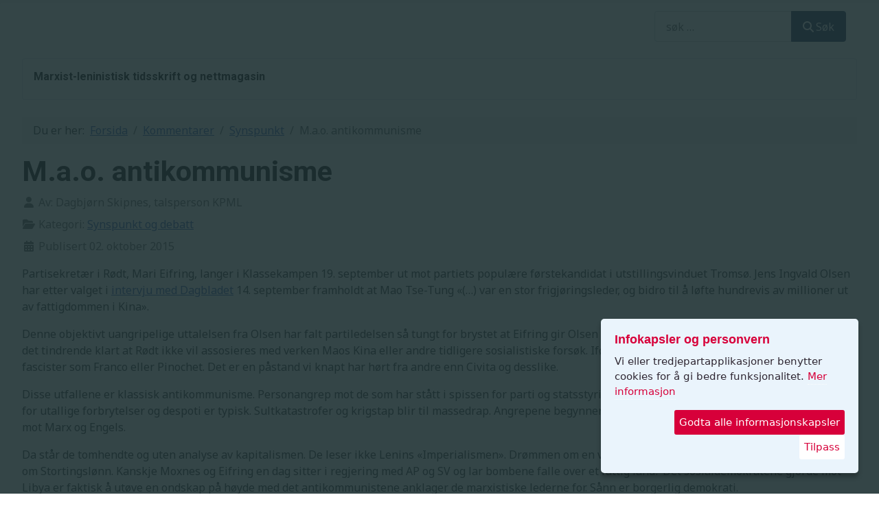

--- FILE ---
content_type: text/html; charset=utf-8
request_url: https://www.revolusjon.no/kommentarer/synspunkt/m-a-o-antikommunisme
body_size: 9259
content:
<!DOCTYPE html>
<html lang="nb-no" dir="ltr">
<head>
<meta charset="utf-8">
<meta name="rights" content="CC BY-NC-SA">
<meta name="twitter:card" content="summary_large_image">
<meta name="twitter:site" content="@kpmarxlenin">
<meta name="twitter:creator" content="Revolusjon">
<meta name="twitter:title" content="M.a.o. antikommunisme">
<meta name="twitter:description" content="Revolusjon – tidsskrift og nettmagasin">
<meta name="viewport" content="width=device-width, initial-scale=1">
<meta property="og:title" content="M.a.o. antikommunisme">
<meta property="og:type" content="article">
<meta property="og:url" content="https://www.revolusjon.no/kommentarer/synspunkt/m-a-o-antikommunisme">
<meta property="og:site_name" content="https://revolusjon.no">
<meta property="og:description" content="Revolusjon – tidsskrift og nettmagasin">
<meta property="fb:app_id" content="141452972586602">
<meta name="description" content="Partiledelsen i Rødt tyr til klassisk antikommunisme.">
<meta name="generator" content="Joomla! - Open Source Content Management">
<title>M.a.o. antikommunisme</title>
<link href="/media/templates/site/cassiopeia/images/joomla-favicon.svg" rel="icon" type="image/svg+xml">
<link href="/media/templates/site/cassiopeia/images/favicon.ico" rel="alternate icon" type="image/vnd.microsoft.icon">
<link href="/media/templates/site/cassiopeia/images/joomla-favicon-pinned.svg" rel="mask-icon" color="#000">
<link href="https://www.revolusjon.no/module-ofxft?format=opensearch" rel="search" title="OpenSearch Revolusjon" type="application/opensearchdescription+xml">
<link href="/media/system/css/joomla-fontawesome.min.css?dc6f47" rel="lazy-stylesheet"><noscript><link href="/media/system/css/joomla-fontawesome.min.css?dc6f47" rel="stylesheet"></noscript>
<link href="https://fonts.googleapis.com/css2?family=Noto+Sans:wght@100;300;400;700&amp;family=Roboto:wght@100;300;400;700&amp;display=swap" rel="lazy-stylesheet" crossorigin="anonymous"><noscript><link href="https://fonts.googleapis.com/css2?family=Noto+Sans:wght@100;300;400;700&amp;family=Roboto:wght@100;300;400;700&amp;display=swap" rel="stylesheet"></noscript>
<link rel="stylesheet" href="/media/com_jchoptimize/assets2/jscss.php?f=28e9ec0a6a1a75f367ba872fa2a834521cbb4f8172347f9b388929901cae2fc6&type=css&gz=gz">
<link rel="stylesheet" href="/media/com_jchoptimize/assets2/jscss.php?f=28e9ec0a6a1a75f367ba872fa2a834526af99896630daf82828077b6575c34b8&type=css&gz=gz">
<link rel="stylesheet" href="/media/com_jchoptimize/assets2/jscss.php?f=28e9ec0a6a1a75f367ba872fa2a8345236e2a0329e35ba907c23bcd42b59b64c&type=css&gz=gz">
<link rel="stylesheet" href="/media/com_jchoptimize/assets2/jscss.php?f=28e9ec0a6a1a75f367ba872fa2a83452998b30263733cd31617a7a06f93f4222&type=css&gz=gz">
<link rel="stylesheet" href="/media/com_jchoptimize/assets2/jscss.php?f=28e9ec0a6a1a75f367ba872fa2a8345235237080e0668af2b547aaa23103b295&type=css&gz=gz">
<link href="/media/templates/site/cassiopeia/css/user.css?dc6f47" rel="stylesheet">
<link rel="stylesheet" href="/media/com_jchoptimize/assets2/jscss.php?f=28e9ec0a6a1a75f367ba872fa2a8345207d3df085331aa80fafb3d549763f8fc&type=css&gz=gz">
<link rel="stylesheet" href="/media/com_jchoptimize/assets2/jscss.php?f=28e9ec0a6a1a75f367ba872fa2a834521c276629425391bf32e5dddf259ccb16&type=css&gz=gz">
<link rel="stylesheet" href="/media/com_jchoptimize/assets2/jscss.php?f=28e9ec0a6a1a75f367ba872fa2a834525e8a63fe4436630881a491f0a5044cc1&type=css&gz=gz">
<script type="application/json" class="joomla-script-options new">{"joomla.jtext":{"RLTA_BUTTON_SCROLL_LEFT":"Scroll buttons to the left","RLTA_BUTTON_SCROLL_RIGHT":"Scroll buttons to the right","MOD_FINDER_SEARCH_VALUE":"s\u00f8k \u2026","COM_FINDER_SEARCH_FORM_LIST_LABEL":"Search Results","JLIB_JS_AJAX_ERROR_OTHER":"Det oppstod en feil under henting av JSON-data: HTTP %s statuskode.","JLIB_JS_AJAX_ERROR_PARSE":"A parse error has occurred while processing the following JSON data:<br><code style=\"color:inherit;white-space:pre-wrap;padding:0;margin:0;border:0;background:inherit;\">%s<\/code>","ERROR":"Feil","MESSAGE":"Melding","NOTICE":"Merknad","WARNING":"Advarsel","JCLOSE":"Lukk","JOK":"OK","JOPEN":"\u00c5pen"},"finder-search":{"url":"\/component\/finder\/?task=suggestions.suggest&format=json&tmpl=component&Itemid=59"},"system.paths":{"root":"","rootFull":"https:\/\/www.revolusjon.no\/","base":"","baseFull":"https:\/\/www.revolusjon.no\/"},"csrf.token":"ec422ccabd02188106760df700f19683"}</script>
<script type="application/ld+json">{"@context":"https://schema.org","@type":"BreadcrumbList","@id":"https://www.revolusjon.no/#/schema/BreadcrumbList/17","itemListElement":[{"@type":"ListItem","position":1,"item":{"@id":"https://www.revolusjon.no/","name":"Forsida"}},{"@type":"ListItem","position":2,"item":{"@id":"https://www.revolusjon.no/kommentarer","name":"Kommentarer"}},{"@type":"ListItem","position":3,"item":{"@id":"https://www.revolusjon.no/kommentarer/synspunkt","name":"Synspunkt"}},{"@type":"ListItem","position":4,"item":{"name":"M.a.o. antikommunisme"}}]}</script>
<script type="application/ld+json">{"@context":"https://schema.org","@graph":[{"@type":"Organization","@id":"https://www.revolusjon.no/#/schema/Organization/base","name":"Revolusjon","url":"https://www.revolusjon.no/"},{"@type":"WebSite","@id":"https://www.revolusjon.no/#/schema/WebSite/base","url":"https://www.revolusjon.no/","name":"Revolusjon","publisher":{"@id":"https://www.revolusjon.no/#/schema/Organization/base"},"potentialAction":{"@type":"SearchAction","target":"https://www.revolusjon.no/module-ofxft?q={search_term_string}","query-input":"required name=search_term_string"}},{"@type":"WebPage","@id":"https://www.revolusjon.no/#/schema/WebPage/base","url":"https://www.revolusjon.no/kommentarer/synspunkt/m-a-o-antikommunisme","name":"M.a.o. antikommunisme","description":"Partiledelsen i Rødt tyr til klassisk antikommunisme.","isPartOf":{"@id":"https://www.revolusjon.no/#/schema/WebSite/base"},"about":{"@id":"https://www.revolusjon.no/#/schema/Organization/base"},"inLanguage":"nb-NO","breadcrumb":{"@id":"https://www.revolusjon.no/#/schema/BreadcrumbList/17"}},{"@type":"Article","@id":"https://www.revolusjon.no/#/schema/com_content/article/1783","name":"M.a.o. antikommunisme","headline":"M.a.o. antikommunisme","inLanguage":"nb-NO","author":{"@type":"Person","name":"Dagbjørn Skipnes, talsperson KPML"},"articleSection":"Synspunkt og debatt","dateCreated":"2015-10-02T20:28:17+00:00","isPartOf":{"@id":"https://www.revolusjon.no/#/schema/WebPage/base"}}]}</script>
</head>
<body class="site com_content wrapper-fluid view-article no-layout no-task itemid-87 has-sidebar-left has-sidebar-right">
<header class="header container-header full-width position-sticky sticky-top">
<div class="grid-child">
<div class="navbar-brand">
<a class="brand-logo" href="/">
<img loading="eager" decoding="async" src="https://www.revolusjon.no/images/stories/logos/revologoNY04.jpg" alt="Revolusjon" width="600" height="181"> </a>
</div>
</div>
<div class="grid-child container-nav">
<div class="container-search">
<form class="mod-finder js-finder-searchform form-search" action="/module-ofxft" method="get" role="search">
<label for="mod-finder-searchword110" class="visually-hidden finder">Søk</label><div class="mod-finder__search input-group"><input type="text" name="q" id="mod-finder-searchword110" class="js-finder-search-query form-control" value="" placeholder="søk …"><button class="btn btn-primary" type="submit"><span class="icon-search icon-white" aria-hidden="true"></span> Søk</button></div>
</form>
</div>
</div>
</header>
<div class="site-grid">
<div class="grid-child container-top-a">
<div class="top-a card ">
<div class="card-body">
<div class="mod-custom custom banner-overlay" id="mod-custom130">
<div class="overlay">
<h6 style="text-align: left;"><span style="font-size: 12pt;">Marxist-leninistisk tidsskrift og nettmagasin</span></h6> </div>
</div>
</div>
</div>
</div>
<div class="grid-child container-sidebar-left">
<div class="sidebar-left card ">
<h3 class="card-header ">Relatert</h3> <div class="card-body">
<ul class="mod-articles-items mod-list">
<li>
<article class="mod-articles-item" itemscope itemtype="https://schema.org/Article">
<div class="mod-articles-item-content">
<h5 class="mod-articles-title" itemprop="name">
<a href="/kommentarer/synspunkt/stem-for-fred" class="mod-articles-link " itemprop="url">Stem FOR fred</a> </h5>
<dl class="list-unstyled">
<dt class="article-info-term">
<span class="visually-hidden">
                                        Details                                    </span>
</dt>
<dd class="mod-articles-date ">
<span class="icon-calendar icon-fw" aria-hidden="true"></span>                                        22-08-2025 15:15:11                                    </dd>
</dl>
</div>
</article>
</li>
<li>
<article class="mod-articles-item" itemscope itemtype="https://schema.org/Article">
<div class="mod-articles-item-content">
<h5 class="mod-articles-title" itemprop="name">
<a href="/kommentarer/synspunkt/krusninger-i-et-hav-av-blod" class="mod-articles-link " itemprop="url">Krusninger i et hav av blod</a> </h5>
<dl class="list-unstyled">
<dt class="article-info-term">
<span class="visually-hidden">
                                        Details                                    </span>
</dt>
<dd class="mod-articles-date ">
<span class="icon-calendar icon-fw" aria-hidden="true"></span>                                        11-08-2025 13:37:52                                    </dd>
</dl>
</div>
</article>
</li>
<li>
<article class="mod-articles-item" itemscope itemtype="https://schema.org/Article">
<div class="mod-articles-item-content">
<h5 class="mod-articles-title" itemprop="name">
<a href="/kommentarer/synspunkt/bifaller-norge-drittjobben-israel-gjor-for-nato-i-midtosten" class="mod-articles-link " itemprop="url">Bifaller Norge «drittjobben» Israel gjør for NATO i Midtøsten? </a> </h5>
<dl class="list-unstyled">
<dt class="article-info-term">
<span class="visually-hidden">
                                        Details                                    </span>
</dt>
<dd class="mod-articles-date ">
<span class="icon-calendar icon-fw" aria-hidden="true"></span>                                        18-06-2025 20:43:05                                    </dd>
</dl>
</div>
</article>
</li>
<li>
<article class="mod-articles-item" itemscope itemtype="https://schema.org/Article">
<div class="mod-articles-item-content">
<h5 class="mod-articles-title" itemprop="name">
<a href="/kommentarer/synspunkt/nei-til-eu-krever-full-stans-i-nye-energiregler-fra-eu" class="mod-articles-link " itemprop="url">Nei til EU krever full stans i nye energiregler fra EU</a> </h5>
<dl class="list-unstyled">
<dt class="article-info-term">
<span class="visually-hidden">
                                        Details                                    </span>
</dt>
<dd class="mod-articles-date ">
<span class="icon-calendar icon-fw" aria-hidden="true"></span>                                        14-06-2025 22:47:19                                    </dd>
</dl>
</div>
</article>
</li>
<li>
<article class="mod-articles-item" itemscope itemtype="https://schema.org/Article">
<div class="mod-articles-item-content">
<h5 class="mod-articles-title" itemprop="name">
<a href="/kommentarer/synspunkt/jonas-og-ernas-eu-allianse-er-skadelig-for-norge" class="mod-articles-link " itemprop="url">Jonas og Ernas EU-allianse er skadelig for Norge </a> </h5>
<dl class="list-unstyled">
<dt class="article-info-term">
<span class="visually-hidden">
                                        Details                                    </span>
</dt>
<dd class="mod-articles-date ">
<span class="icon-calendar icon-fw" aria-hidden="true"></span>                                        28-05-2025 21:24:25                                    </dd>
</dl>
</div>
</article>
</li>
<li>
<article class="mod-articles-item" itemscope itemtype="https://schema.org/Article">
<div class="mod-articles-item-content">
<h5 class="mod-articles-title" itemprop="name">
<a href="/kommentarer/synspunkt/uaktuelt-a-gi-vare-stemmer-til-et-krigsparti" class="mod-articles-link " itemprop="url">Uaktuelt å gi våre stemmer til et krigsparti</a> </h5>
<dl class="list-unstyled">
<dt class="article-info-term">
<span class="visually-hidden">
                                        Details                                    </span>
</dt>
<dd class="mod-articles-date ">
<span class="icon-calendar icon-fw" aria-hidden="true"></span>                                        16-05-2025 22:19:09                                    </dd>
</dl>
</div>
</article>
</li>
<li>
<article class="mod-articles-item" itemscope itemtype="https://schema.org/Article">
<div class="mod-articles-item-content">
<h5 class="mod-articles-title" itemprop="name">
<a href="/kommentarer/synspunkt/krigerstaten-tapper-velferdsstaten" class="mod-articles-link " itemprop="url">Krigerstaten tapper velferdsstaten</a> </h5>
<dl class="list-unstyled">
<dt class="article-info-term">
<span class="visually-hidden">
                                        Details                                    </span>
</dt>
<dd class="mod-articles-date ">
<span class="icon-calendar icon-fw" aria-hidden="true"></span>                                        08-04-2025 22:18:53                                    </dd>
</dl>
</div>
</article>
</li>
<li>
<article class="mod-articles-item" itemscope itemtype="https://schema.org/Article">
<div class="mod-articles-item-content">
<h5 class="mod-articles-title" itemprop="name">
<a href="/kommentarer/synspunkt/nei-til-fjerde-energimarkedspakke" class="mod-articles-link " itemprop="url">Nei til fjerde energimarkedspakke! </a> </h5>
<dl class="list-unstyled">
<dt class="article-info-term">
<span class="visually-hidden">
                                        Details                                    </span>
</dt>
<dd class="mod-articles-date ">
<span class="icon-calendar icon-fw" aria-hidden="true"></span>                                        28-01-2025 20:17:16                                    </dd>
</dl>
</div>
</article>
</li>
</ul>
</div>
</div>
</div>
<div class="grid-child container-component">
<nav class="mod-breadcrumbs__wrapper" aria-label="Breadcrumbs">
<ol class="mod-breadcrumbs breadcrumb px-3 py-2">
<li class="mod-breadcrumbs__here float-start">
                Du er her: &#160;
            </li>
<li class="mod-breadcrumbs__item breadcrumb-item"><a href="/" class="pathway"><span>Forsida</span></a></li><li class="mod-breadcrumbs__item breadcrumb-item"><a href="/kommentarer" class="pathway"><span>Kommentarer</span></a></li><li class="mod-breadcrumbs__item breadcrumb-item"><a href="/kommentarer/synspunkt" class="pathway"><span>Synspunkt</span></a></li><li class="mod-breadcrumbs__item breadcrumb-item active"><span>M.a.o. antikommunisme</span></li> </ol>
</nav>
<div id="system-message-container" aria-live="polite"></div>
<main>
<div class="com-content-article item-page">
<meta itemprop="inLanguage" content="nb-NO">
<div class="page-header">
<h1>
            M.a.o. antikommunisme        </h1>
</div>
<dl class="article-info text-muted">
<dt class="article-info-term">
<span class="visually-hidden">                        Detaljer                            </span> </dt>
<dd class="createdby">
<span class="icon-user icon-fw" aria-hidden="true"></span>
                    Av: <span>Dagbjørn Skipnes, talsperson KPML</span> </dd>
<dd class="category-name">
<span class="icon-folder-open icon-fw" aria-hidden="true"></span>                        Kategori: <a href="/kommentarer/synspunkt">Synspunkt og debatt</a> </dd>
<dd class="published">
<span class="icon-calendar icon-fw" aria-hidden="true"></span>
<time datetime="2015-10-02T22:29:07+02:00">
        Publisert 02. oktober 2015    </time>
</dd>
</dl>
<div class="com-content-article__body">
<p>Partisekretær i Rødt, Mari Eifring, langer i Klassekampen 19. september ut mot partiets populære førstekandidat i utstillingsvinduet Tromsø. Jens Ingvald Olsen har etter valget i <a href="http://www.dagbladet.no/2015/09/14/nyheter/tromso/valg15/politikk/innenriks/41086703/" target="_blank">intervju med Dagbladet</a> 14. september framholdt at Mao Tse-Tung «(…) var en stor frigjøringsleder, og bidro til å løfte hundrevis av millioner ut av fattigdommen i Kina».</p>
<p>Denne objektivt uangripelige uttalelsen fra Olsen har falt partiledelsen så tungt for brystet at Eifring gir Olsen og hans meningsfeller offentlig korreks. Hun gjør det tindrende klart at Rødt ikke vil assosieres med verken Maos Kina eller andre tidligere sosialistiske forsøk. Ifølge Eifring var Mao en leder på linje med fascister som Franco eller Pinochet. Det er en påstand vi knapt har hørt fra andre enn Civita og desslike.</p>
<p>Disse utfallene er klassisk antikommunisme. Personangrep mot de som har stått i spissen for parti og statsstyring i ulike sosialistiske land samt å beskylde dem for utallige forbrytelser og despoti er typisk. Sultkatastrofer og krigstap blir til massedrap. Angrepene begynner mot Stalin, så mot Mao, så mot Lenin, og til slutt mot Marx og Engels.</p>
<p>Da står de tomhendte og uten analyse av kapitalismen. De leser ikke Lenins «Imperialismen». Drømmen om en verden uten imperialisme blir avløst av drømmen om Stortingslønn. Kanskje Moxnes og Eifring en dag sitter i regjering med AP og SV og lar bombene falle over et fattig land? Det sosialdemokratene gjorde mot Libya er faktisk å utøve en ondskap på høyde med det antikommunistene anklager de marxistiske lederne for. Sånn er borgerlig demokrati.</p>
<p>Vi håper Jens Ingvald Olsen likevel får utrettet noe positivt for arbeidsfolk i Tromsø.</p>
<p style="text-align: right;"><em>Innlegget er også sendt Klassekampen.</em></p> </div>
<nav class="pagenavigation" aria-label="Page Navigation">
<span class="pagination ms-0">
<a class="btn btn-sm btn-secondary previous" href="/kommentarer/synspunkt/manipulerende-trump" rel="prev">
<span class="visually-hidden">
                Forrige artikkel: Uforutsigbare Trump: En PR-ekspert!            </span>
<span class="icon-chevron-left" aria-hidden="true"></span> <span aria-hidden="true">Forrige</span> </a>
<a class="btn btn-sm btn-secondary next" href="/kommentarer/synspunkt/ynkelige-norge-usas-delstat-nr-51" rel="next">
<span class="visually-hidden">
                Neste artikkel: En Bjørnsonpris som blottstiller det ynkelige Norge            </span>
<span aria-hidden="true">Neste</span> <span class="icon-chevron-right" aria-hidden="true"></span> </a>
</span>
</nav>
</div>
</main>
</div>
<div class="grid-child container-sidebar-right">
<nav class="sidebar-right card " aria-labelledby="mod-1">
<h3 class="card-header " id="mod-1">Hovedmeny</h3> <div class="card-body">
<ul class="mod-menu mod-menu_dropdown-metismenu metismenu mod-list ">
<li class="metismenu-item item-59 level-1 default deeper parent"><a href="/" class="no-underline">Revolusjon</a><button class="mm-collapsed mm-toggler mm-toggler-link" aria-haspopup="true" aria-expanded="false" aria-label="Revolusjon"></button><ul class="mm-collapse"><li class="metismenu-item item-90 level-2 deeper parent"><a href="/om-revolusjon/tidsskriftet" >Tidsskriftet</a><button class="mm-collapsed mm-toggler mm-toggler-link" aria-haspopup="true" aria-expanded="false" aria-label="Tidsskriftet"></button><ul class="mm-collapse"><li class="metismenu-item item-1319 level-3"><a href="/om-revolusjon/tidsskriftet/nyeste-utgave" >Nyeste utgave</a></li><li class="metismenu-item item-1137 level-3"><a href="/om-revolusjon/tidsskriftet/gamle-artikler" >Gamle artikler</a></li></ul></li><li class="metismenu-item item-572 level-2"><a href="/om-revolusjon/vi-mener" >Vi mener</a></li><li class="metismenu-item item-101 level-2"><a href="/om-revolusjon/kp-ml" >KPML</a></li><li class="metismenu-item item-1107 level-2"><a href="/om-revolusjon/english" >English</a></li></ul></li><li class="metismenu-item item-71 level-1 active deeper parent"><a href="/kommentarer" >Kommentarer</a><button class="mm-collapsed mm-toggler mm-toggler-link" aria-haspopup="true" aria-expanded="false" aria-label="Kommentarer"></button><ul class="mm-collapse"><li class="metismenu-item item-72 level-2"><a href="/kommentarer/politisk-kommentar" >Politisk kommentar</a></li><li class="metismenu-item item-73 level-2"><a href="/kommentarer/okonomisk-kommentar" >Økonomi</a></li><li class="metismenu-item item-86 level-2"><a href="/kommentarer/faglig-kommentar" >Faglig</a></li><li class="metismenu-item item-87 level-2 current active"><a href="/kommentarer/synspunkt" aria-current="page">Synspunkt</a></li></ul></li><li class="metismenu-item item-57 level-1"><a href="/krig-og-krigsmotstand" >Krig og krigsmotstand</a></li><li class="metismenu-item item-55 level-1 deeper parent"><a href="/teori-og-analyse" >Analyse</a><button class="mm-collapsed mm-toggler mm-toggler-link" aria-haspopup="true" aria-expanded="false" aria-label="Analyse"></button><ul class="mm-collapse"><li class="metismenu-item item-61 level-2"><a href="/teori-og-analyse/teori" >Teori</a></li><li class="metismenu-item item-62 level-2"><a href="/teori-og-analyse/kritikk" >Kritikk</a></li><li class="metismenu-item item-83 level-2"><a href="/teori-og-analyse/politisk-okonomi" >Politisk økonomi</a></li><li class="metismenu-item item-135 level-2"><a href="/teori-og-analyse/bokomtale" >Bokomtale</a></li><li class="metismenu-item item-60 level-2"><a href="/teori-og-analyse/historie" >Historie</a></li></ul></li><li class="metismenu-item item-56 level-1 deeper parent"><a href="/globalt" >Verden</a><button class="mm-collapsed mm-toggler mm-toggler-link" aria-haspopup="true" aria-expanded="false" aria-label="Verden"></button><ul class="mm-collapse"><li class="metismenu-item item-1506 level-2"><a href="/globalt/frigjoring-og-motstandskamp" >Frigjøring og motstandskamp</a></li><li class="metismenu-item item-1292 level-2"><a href="/globalt/imperialisme" >Imperialisme</a></li><li class="metismenu-item item-68 level-2"><a href="/globalt/faglig" >Faglig</a></li><li class="metismenu-item item-1520 level-2"><a href="/globalt/europa-og-eu" >Europa og EU</a></li><li class="metismenu-item item-1540 level-2"><a href="/globalt/midtosten" >Midtøsten</a></li><li class="metismenu-item item-58 level-2 deeper parent"><a href="/globalt/ml-internasjonalt" >ML internasjonalt</a><button class="mm-collapsed mm-toggler mm-toggler-link" aria-haspopup="true" aria-expanded="false" aria-label="ML internasjonalt"></button><ul class="mm-collapse"><li class="metismenu-item item-1221 level-3"><a href="/globalt/ml-internasjonalt/resolusjoner-og-dokumenter" >Resolusjoner og dokumenter</a></li><li class="metismenu-item item-1526 level-3"><a href="/globalt/ml-internasjonalt/om-og-fra-ml-partier-verden-rundt" >Om og fra ML-partier verden rundt</a></li></ul></li></ul></li><li class="metismenu-item item-1106 level-1"><a href="/kvinnekamp" >Kvinnekamp</a></li><li class="metismenu-item item-136 level-1"><a href="/kultur" >Kultur</a></li><li class="metismenu-item item-1541 level-1"><a href="/vare-utgivelser" >Våre utgivelser</a></li><li class="metismenu-item item-1104 level-1"><a href="/module-ofxft" >Søkefelt</a></li></ul>
</div>
</nav>
<div class="sidebar-right card ">
<h3 class="card-header ">Vi trenger din støtte</h3> <div class="card-body">
<div id="mod-custom131" class="mod-custom custom">
<div style="padding: 10px; border: 1px solid; border-color: #010101;"><span style="color: #0088cc;"><strong>Siden 1996 har revolusjon.no vært fritt tilgjengelig takket være små og store bidrag fra våre lesere.<span style="color: #000000;"> Takk for at du støtter!</span><img src="/images/stories/icons/Vippsmerke_TidsskriftetRevolusjon_114366.png" alt="Vippsmerke TidsskriftetRevolusjon 114366" width="300" height="424" style="margin-bottom: 10px; display: block; margin-left: auto; margin-right: auto;"></strong></span></div></div>
</div>
</div>
<div class="sidebar-right card ">
<h3 class="card-header ">Nyeste utgave</h3> <div class="card-body">
<div id="mod-custom129" class="mod-custom custom">
<p><a href="/om-revolusjon/tidsskriftet/nyeste-utgave/revolusjon-nr-67-hosten-2025" target="_parent"><img src="/images/stories/bladfoto/revo67-forside.jpg" alt="revo65 forside" width="500" height="707" style="margin-bottom: 10px; display: block; margin-left: auto; margin-right: auto; border: 1px solid #000000;"></a></p></div>
</div>
</div>
<div class="sidebar-right card ">
<h3 class="card-header ">Få vårt nyhetsbrev</h3> <div class="card-body">
<div id="mod-custom134" class="mod-custom custom">
<div id="mlb2-34310446" class="ml-form-embedContainer ml-subscribe-form ml-subscribe-form-34310446">
<div class="ml-form-align-center">
<div class="ml-form-embedWrapper embedForm">
<div class="ml-form-embedBody ml-form-embedBodyDefault row-form">
<div class="ml-form-embedContent">
<h4>Motta gratis nyhetsbrev fra Revolusjon&nbsp;3-4 ganger i året.&nbsp;</h4>
</div>
<form action="https://assets.mailerlite.com/jsonp/778024/forms/173070533981635692/subscribe" method="post" target="_blank" class="ml-block-form" data-code>
<div class="ml-form-formContent">
<div class="ml-form-fieldRow ml-last-item">
<div class="ml-field-group ml-field-email ml-validate-email ml-validate-required"><!-- input --> <input autocomplete="email" name="fields[email]" type="email" class="form-control" aria-label="email" aria-required="true" data-inputmask placeholder="epostadresse" /> <!-- /input --> <!-- textarea --> <!-- /textarea --> <!-- select --> <!-- /select --> <!-- checkboxes --> <!-- /checkboxes --> <!-- radio --> <!-- /radio --> <!-- countries --> <!-- /countries --></div>
</div>
</div>
<!-- Privacy policy -->
<div class="ml-form-embedPermissions">
<div class="ml-form-embedPermissionsContent default privacy-policy">
<p>Du vil bli&nbsp;bedt om å bekrefte epostadressen din.&nbsp;Du kan avmelde deg når du vil.</p>
</div>
</div>
<!-- /Privacy policy -->
<div class="ml-form-checkboxRow ml-validate-required"><label class="checkbox"><label class="checkbox"> <input type="checkbox" /></label></label>
<div class="label-description">
<p>Ja takk, send meg nyhetsbrev.</p>
</div>
</div>
<input name="ml-submit" type="hidden" value="1" />
<div class="ml-form-embedSubmit"><button type="submit" class="primary">Abonnér</button> <button disabled="disabled" type="button" class="loading" style="display: none;"></button><button disabled="disabled" type="button" class="loading" style="display: none;"></button>
<div class="ml-form-embedSubmitLoad">&nbsp;</div>
<button disabled="disabled" type="button" class="loading" style="display: none;"><span class="sr-only">Loading...</span> </button></div>
<input name="anticsrf" type="hidden" value="true" /></form></div>
<div class="ml-form-successBody row-success" style="display: none;">
<div class="ml-form-successContent">
<h4>Velkommen!</h4>
<p>Du er nå registrert som mottaker av nyhetsbrevet vårt.&nbsp;</p>
<p>Hilsen&nbsp;<em>Revolusjon</em></p>
</div>
</div>
</div>
</div>
</div></div>
</div>
</div>
<div class="sidebar-right card ">
<h3 class="card-header ">Mest lest</h3> <div class="card-body">
<ul class="mostread mod-list">
<li itemscope itemtype="https://schema.org/Article">
<a href="/teori-og-analyse/historie/den-faglige-okonomiske-kampens-laerdommer-strasburgertesene" itemprop="url">
<span itemprop="name">
                De økonomiske (faglige) kampenes lærdommer – «Strassburgertesene»            </span>
</a>
</li>
<li itemscope itemtype="https://schema.org/Article">
<a href="/globalt/midtosten/palestina/massemonstringer-for-gaza-over-hele-landet" itemprop="url">
<span itemprop="name">
                Massemønstringer for Gaza over hele landet            </span>
</a>
</li>
<li itemscope itemtype="https://schema.org/Article">
<a href="/globalt/midtosten/palestina/anerkjenn-palestina-na" itemprop="url">
<span itemprop="name">
                Anerkjenn Palestina – bryt med staten Israel!            </span>
</a>
</li>
<li itemscope itemtype="https://schema.org/Article">
<a href="/teori-og-analyse/teori/populismen-i-europa" itemprop="url">
<span itemprop="name">
                Populismen i Europa – og hvordan møte den            </span>
</a>
</li>
<li itemscope itemtype="https://schema.org/Article">
<a href="/globalt/imperialisme/imperialistenes-advarsel-til-de-arabiske-og-afrikanske-folkene" itemprop="url">
<span itemprop="name">
                Imperialistenes advarsel til de arabiske og afrikanske folkene            </span>
</a>
</li>
<li itemscope itemtype="https://schema.org/Article">
<a href="/teori-og-analyse/historie/stalin-om-det-kommunistiske-partiet" itemprop="url">
<span itemprop="name">
                Stalin om det kommunistiske partiet            </span>
</a>
</li>
</ul>
</div>
</div>
<div class="sidebar-right card ">
<h3 class="card-header ">Aktuelt hefte!</h3> <div class="card-body">
<div class="mod-banners bannergroup">
<div class="mod-banners__item banneritem">
<a
                            href="/component/banners/click/17" target="_blank" rel="noopener noreferrer"
                            title="Skuddermudder">
<img src="https://www.revolusjon.no/images/stories/books/ForlagetR/skuddermudder-600px.jpeg" alt="omslag skuddermudder" loading="lazy"> </a>
</div>
</div>
</div>
</div>
</div>
<div class="grid-child container-bottom-b">
<div class="bottom-b card ">
<h3 class="card-header ">Kontakt og informasjon</h3> <div class="card-body">
<div id="mod-custom132" class="mod-custom custom">
<p><strong>Ansvarlig utgiver er <a href="mailto:media@kpml.no">KPML Media</a></strong><br />© Der hvor ikke annet er angitt, kan innholdet på våre sider republiseres etter denne lisensen <a href="https://creativecommons.org/licenses/by-nc-sa/4.0/?ref=chooser-v1" target="_blank" rel="license noopener noreferrer" style="display: inline-block;">CC BY-NC-SA 4.0<img src="https://mirrors.creativecommons.org/presskit/icons/cc.svg?ref=chooser-v1" alt="" style="height: 22px!important; margin-left: 3px; vertical-align: text-bottom;" loading="lazy"><img src="https://mirrors.creativecommons.org/presskit/icons/by.svg?ref=chooser-v1" alt="" style="height: 22px!important; margin-left: 3px; vertical-align: text-bottom;" loading="lazy"><img src="https://mirrors.creativecommons.org/presskit/icons/nc.svg?ref=chooser-v1" alt="" style="height: 22px!important; margin-left: 3px; vertical-align: text-bottom;" loading="lazy"><img src="https://mirrors.creativecommons.org/presskit/icons/sa.svg?ref=chooser-v1" alt="" style="height: 22px!important; margin-left: 3px; vertical-align: text-bottom;" loading="lazy"></a></p>
<p>For abonnement på tidsskriftet, skriv til <a href="mailto:abonnement@revolusjon.no">abonnement@revolusjon.no</a>&nbsp;| For <a href="mailto:redaksjonen@revolusjon.no">redaksjonelle henvendelser</a>&nbsp;| Andre henvendelser: <a href="mailto:revolusjon@revolusjon.no">revolusjon@revolusjon.no</a></p>
<p>&nbsp;</p></div>
</div>
</div>
<div class="bottom-b card ">
<h3 class="card-header ">Kommunistisk plattform KPML</h3> <div class="card-body">
<div id="mod-custom133" class="mod-custom custom">
<p><a href="/om-revolusjon/kp-ml"><img src="/images/stories/logos/kpml/kpml150.gif" alt="kpml150" width="150" height="83" style="margin: 10px 0px 5px 25px; float: right;" loading="lazy"></a>Revolusjon er talerør for Kommunistisk plattform – marxist-leninistene (KPML).</p>
<p>Signerte artikler står for forfatterens regning og representerer ikke nødvendigvis organisasjonen sitt syn.</p></div>
</div>
</div>
</div>
</div>
<a href="#top" id="back-top" class="back-to-top-link" aria-label="Til toppen">
<span class="icon-arrow-up icon-fw" aria-hidden="true"></span>
</a>
<script src="/media/com_jchoptimize/assets2/jscss.php?f=bb51a340eebc06c8185ebf7003c7f3514defd9d7bae6f447ae7197887ed8ce96&type=js&gz=gz" defer></script>
<script src="/media/com_jchoptimize/assets2/jscss.php?f=bb51a340eebc06c8185ebf7003c7f35106182be4be208b164c58eaea977f64eb&type=js&gz=gz" defer></script>
<script src="/media/com_jchoptimize/assets2/jscss.php?f=bb51a340eebc06c8185ebf7003c7f35188e5925e560704c316e5a429301a1df1&type=js&gz=gz" defer></script>
<script src="/media/com_jchoptimize/assets2/jscss.php?f=bb51a340eebc06c8185ebf7003c7f351bd324b179358a490c098e6dbd2765d28&type=js&gz=gz" defer></script>
<script src="/media/vendor/metismenujs/js/metismenujs.min.js?1.4.0" defer></script>
<script src="/media/templates/site/cassiopeia/js/template.min.js?dc6f47" type="module"></script>
<script src="/media/templates/site/cassiopeia/js/mod_menu/menu-metismenu.min.js?dc6f47" defer></script>
<script src="/media/vendor/awesomplete/js/awesomplete.min.js?1.1.7" defer></script>
<script src="/media/com_finder/js/finder.min.js?755761" type="module"></script>
<script src="/media/system/js/messages.min.js?9a4811" type="module"></script>
<script src="/media/plg_system_gdprcccp/js/jquery.ihavecookies.min.js" defer></script>
<script type="module">
		(function($) {
			var options = {
		        title: 'Infokapsler og personvern',
				message: 'Vi eller tredjepartapplikasjoner benytter cookies for å gi bedre funksjonalitet.',
		        delay: 600,
		        expires: 30,
		        link: 'http://http///index.php?option=com_content&view=article&id=2053:personvernerklaering&catid=2:ukategorisert&tmpl=component',
		        onAccept: function(){  },
		        uncheckBoxes: true,
		        acceptBtnLabel: 'Godta alle informasjonskapsler',
		        acceptSelectedBtnLabel:'Godta valgte informasjonskapsler',
		        advancedBtnLabel:'Tilpass',
		        moreInfoLabel: 'Mer informasjon',
		        cookieTypesTitle: 'Velg informasjonskapsler',
		        fixedCookieTypeLabel: 'Nødvendige',
		        fixedCookieTypeDesc: 'Dette er informasjonskapsler som er nødvendige for at siden skal fungere.',cookieTypes:[{"type":"Statistikk","value":"statistikk","description":"Infokapsler for antall treff, nettleserversjon osv."},{"type":"Markedsf\u00f8ring","value":"marketing","description":"Infokapsler knytta til nyhetsbrev, sosiale media o.l."}],
		        cookieName: 'cookieControl',
		        cookiePrefName: 'infokapsler',
		        useOverlay: true,
		        showResetBtn: true,
		        resetBtnTitle: 'Gjør om mine valg'
		    }
			$('body').ihavecookies(options);
	    })(jQuery);</script>
</body>
</html>

--- FILE ---
content_type: text/css;charset=UTF-8
request_url: https://www.revolusjon.no/media/com_jchoptimize/assets2/jscss.php?f=28e9ec0a6a1a75f367ba872fa2a8345236e2a0329e35ba907c23bcd42b59b64c&type=css&gz=gz
body_size: 272
content:
@charset "UTF-8";.mod-articles-image{margin-bottom:.5rem}@supports (container-type:inline-size){div:has(>.mod-articles-grid),section:has(>.mod-articles-grid){container-type:inline-size}}.grid-cols-2{--grid-column-count:2}.grid-cols-3{--grid-column-count:3}.grid-cols-4{--grid-column-count:4}.mod-articles-grid{--grid-layout-gap:2rem;--grid-item--min-width:100px;--gap-count:calc(var(--grid-column-count) - 1);--total-gap-width:calc(var(--gap-count)*var(--grid-layout-gap));--grid-item--max-width:calc((100% - var(--total-gap-width))/var(--grid-column-count));grid-gap:var(--grid-layout-gap);grid-template-columns:1fr;display:grid}@container (width>=768px){.mod-articles-grid{grid-template-columns:1fr 1fr}}@container (width>=992px){.mod-articles-grid{grid-template-columns:repeat(auto-fill,minmax(max(var(--grid-item--min-width),var(--grid-item--max-width)),1fr))}}@supports not (container-type:inline-size){@media (width>=768px){.mod-articles-grid{grid-template-columns:1fr 1fr}}@media (width>=992px){.mod-articles-grid{grid-template-columns:repeat(auto-fill,minmax(max(var(--grid-item--min-width),var(--grid-item--max-width)),1fr))}}}


--- FILE ---
content_type: text/css
request_url: https://www.revolusjon.no/media/templates/site/cassiopeia/css/user.css?dc6f47
body_size: 999
content:
/* Gjør alle overskrifter sorte bortsett fra H2 */
h1, h3, h4, h5, h6 {
    color: #000000; /* Svart */
}

/* H2 skal ha en spesiell rød farge */
h2 {
    color: #bc1f28 !important; /* Rødfargen du ønsket */
}
/* Standard farge for lenkede overskrifter (H1 til H6) */
h1 a, h2 a, h3 a, h4 a, h5 a, h6 a {
    color: #000066 !important; /* Sett ønsket farge for overskriftene */
    text-decoration: none !important; /* Fortsetter å fjerne understrekningen */
}

/* Farge når musen svever over lenkede overskrifter */
h1 a:hover, h2 a:hover, h3 a:hover, h4 a:hover, h5 a:hover, h6 a:hover {
    color: #bc1f28 !important; /* Fargen ved hover (endring ved mus over) */
    text-decoration: none !important; /* Forhindre understrekning ved hover */
}
  
/* Farge for aktiv lenke (den brukeren har klikket på eller er på) */
h1 a:active, h2 a:active, h3 a:active, h4 a:active, h5 a:active, h6 a:active {
    color: #a2ccd9 !important;
    text-decoration: none !important;
}


/* Fjerner understrekning fra lenkede overskrifter (H1 til H6) */
h1 a, h2 a, h3 a, h4 a, h5 a, h6 a {
    text-decoration: none !important; /* Fjerner understrekning */
}

/* Pastellblå bakgrunnsfarge på den øverste menyen */
.navbar, .navbar-nav{
    background-color: #add8e6; /* Pastellblå */
}

/* For vertikale menyer */
.navbar-light .navbar-nav .nav-link {
    background-color: #add8e6; /* Pastellblå */
}

/* Endre bakgrunnsfargen for elementer med klassen 'card-header' */
.card-header {
    background-color: #add8e6; /* Pastellblå */

}

/* Hvis menylenkene også trenger tilpasning */
.card-header a {
    color: #000000; /* Svart farge på lenker hvis det er ønskelig */
}


#main {
  color:#000
}

.container-header{
background-color: white;
background-image: none;
}

.container-header {
    display: grid;
    grid-template-columns: 1fr 1fr;
    grid-template-areas: "top below" 
                         "logo logo" 
                         "nav nav";

}
.container-header .container-topbar {
    padding: .5em;
}
.container-header .container-topbar {
    grid-area: top;
}
.container-header .container-below-top {
    grid-area: below;
    justify-content: flex-end;
}
.container-header .grid-child:has(.navbar-brand) {
    grid-area: logo;
}
.container-header .container-nav {
    grid-area: nav;
}

.container-topbar {
  max-width: 1320px;
  margin-left: auto;
  margin-right: auto;
}

blockquote {
    font-style: italic;
    font-weight: bold;
    padding: 0 0 0 15px;
	margin: 0 0 18px;
	border-left: 10px solid #9fcfe0;
}

blockquote p {
  display: inline;
}

/* Alternativ header - sjekk modulplassering */

.container-header {
    display: grid;
    grid-template-columns: 1fr 1fr;
    grid-template-areas: "top below" 
                         "logo logo" 
                         "nav nav";
}
.container-header .container-topbar {
    padding: .5em;
}
.container-header .container-topbar {
    grid-area: top;
}
.container-header .container-below-top {
    grid-area: below;
    justify-content: flex-end;
}
.container-header .grid-child:has(.navbar-brand) {
    grid-area: logo;
}
.container-header .container-nav {
    grid-area: nav;
}

@media (min-width: 991.98px) {
    .container-header {
        grid-template-columns: 
            [full-start] minmax(0,1fr) 
            [main-start] repeat(4,minmax(0,19.875rem))
            [main-end] minmax(0,1fr)[full-end];
        grid-template-areas: ". logo nav nav nav .";
        gap: 0 1rem;
    }
    .container-header:has(.container-below-top, .container-topbar) {
        grid-template-areas: ". top top below below ." 
                             ". logo nav nav nav .";
    }
}

--- FILE ---
content_type: text/css;charset=UTF-8
request_url: https://www.revolusjon.no/media/com_jchoptimize/assets2/jscss.php?f=28e9ec0a6a1a75f367ba872fa2a8345207d3df085331aa80fafb3d549763f8fc&type=css&gz=gz
body_size: 947
content:
@charset "UTF-8";:root{--purple:#eaf4fc;--red:#d7003a;--text:#302833;--hover:#640125;--overlay:rgba(31,49,52,0.9);--closebtn:#16160e}#gdpr-cookie-message{position:fixed;right:30px;bottom:30px;max-width:375px;background-color:var(--purple);padding:20px;border-radius:5px;box-shadow:0 6px 6px rgba(0,0,0,0.25);margin-left:30px;font-family:system-ui;z-index:10102}#gdpr-cookie-message h4{color:var(--red);font-family:'Quicksand',sans-serif;font-size:18px;font-weight:bolder;-webkit-font-smoothing:antialiased;-moz-osx-font-smoothing:auto;margin-bottom:10px}#gdpr-cookie-message h5{color:var(--red);font-family:'Quicksand',sans-serif;font-size:15px;font-weight:500;margin-bottom:10px}#gdpr-cookie-message p,#gdpr-cookie-message ul{color:var(--text);font-size:15px;line-height:1.5em}#gdpr-cookie-message p:last-child{margin-bottom:0;text-align:right}#gdpr-cookie-message li{width:49%;display:inline-block}#gdpr-cookie-message a{color:var(--red);text-decoration:none;font-size:15px;padding-bottom:2px;border-bottom:1px dotted rgba(255,255,255,0.75);transition:all .3s ease-in}#gdpr-cookie-message a:hover{color:var(--hover);border-bottom-color:var(--red);transition:all .3s ease-in}#gdpr-cookie-message button,button#ihavecookiesBtn{border:0;background:var(--red);color:white;font-size:15px;padding:7px;border-radius:3px;margin-left:15px;cursor:pointer;transition:all .3s ease-in}#gdpr-cookie-message button:hover{background:white;color:var(--red);transition:all .3s ease-in}button#gdpr-cookie-advanced{background:white;color:var(--red)}#gdpr-cookie-message button:disabled{opacity:.3}#gdpr-cookie-message input[type="checkbox"]{float:none;margin-top:0;margin-right:5px}#gdpr-overlay{position:fixed;top:0;z-index:10100;width:100vw;height:100vh;visibility:visible;background:var(--overlay);transition:all .5s ease-out;display:flex;justify-content:center;padding:1em 1em}#gdpr-policy-close{position:fixed;top:0;right:0;width:48px;height:48px;visibility:visible;margin:1em 1em;z-index:10101;display:block;border-radius:50%;background:var(--purple);display:none}#gdpr-policy-close::before,#gdpr-policy-close::after{content:"";position:absolute;top:50%;left:50%;width:3px;height:27px;background:var(--closebtn)}#gdpr-policy-close::before{transform:translate(-50%,-50%) rotate(45deg)}#gdpr-policy-close::after{transform:translate(-50%,-50%) rotate(-45deg)}#gdpr-overlay iframe{display:none}#gdpr-reset-button{position:absolute;bottom:20px;right:200px;font-size:.8em;background-color:var(--purple);padding:4px 5px}.gg-undo{box-sizing:border-box;position:relative;display:block;transform:scale(var(--ggs,1));width:14px;height:14px;border:2px solid var(--red);border-left-color:transparent;border-radius:100px;float:left;margin:3px 6px}.gg-undo::before{content:"";display:block;box-sizing:border-box;position:absolute;width:6px;height:6px;border-top:2px solid var(--red);border-left:2px solid var(--red);top:-3px;left:-1px;transform:rotate(-68deg)}


--- FILE ---
content_type: text/css;charset=UTF-8
request_url: https://www.revolusjon.no/media/com_jchoptimize/assets2/jscss.php?f=28e9ec0a6a1a75f367ba872fa2a834525e8a63fe4436630881a491f0a5044cc1&type=css&gz=gz
body_size: 94
content:
@charset "UTF-8";:root{--hue:214;--template-bg-light:#f0f4fb;--template-text-dark:#495057;--template-text-light:#fff;--template-link-color:var(--link-color);--template-special-color:#001B4C;--cassiopeia-font-family-body:"Noto Sans",sans-serif;--cassiopeia-font-family-headings:"Roboto",sans-serif;--cassiopeia-font-weight-normal:400;--cassiopeia-font-weight-headings:700}


--- FILE ---
content_type: text/javascript;charset=UTF-8
request_url: https://www.revolusjon.no/media/com_jchoptimize/assets2/jscss.php?f=bb51a340eebc06c8185ebf7003c7f351bd324b179358a490c098e6dbd2765d28&type=js&gz=gz
body_size: 10
content:
rltaSettings={"switchToAccordions":true,"switchBreakPoint":576,"buttonScrollSpeed":5,"addHashToUrls":true,"rememberActive":false,"wrapButtons":false};


--- FILE ---
content_type: text/javascript
request_url: https://www.revolusjon.no/media/plg_system_gdprcccp/js/jquery.ihavecookies.min.js
body_size: 2188
content:
/*!
 * ihavecookies - jQuery plugin for displaying cookie/privacy message
 * v0.3.2
 *
 * Copyright (c) 2018 Ketan Mistry (https://iamketan.com.au)
 * Licensed under the MIT license:
 * http://www.opensource.org/licenses/mit-license.php
 *
 */
(function(c){c.fn.ihavecookies=function(l,o){var j=c(this);var m=c.extend({cookieTypes:[{type:"Site Preferences",value:"preferences",description:"These are cookies that are related to your site preferences, e.g. remembering your username, site colours, etc."},{type:"Analytics",value:"analytics",description:"Cookies related to site visits, browser types, etc."},{type:"Marketing",value:"marketing",description:"Cookies related to marketing, e.g. newsletters, social media, etc"}],title:"Cookies & Privacy",message:"Cookies enable you to use shopping carts and to personalize your experience on our sites, tell us which parts of our websites people have visited, help us measure the effectiveness of ads and web searches, and give us insights into user behavior so we can improve our communications and products.",link:"/privacy-policy",delay:2000,expires:30,moreInfoLabel:"More information",acceptBtnLabel:"Accept Cookies",acceptSelectedBtnLabel:"Accept Selected Cookie(s)",advancedBtnLabel:"Customise Cookies",cookieTypesTitle:"Select cookies to accept",fixedCookieTypeLabel:"Necessary",fixedCookieTypeDesc:"These are cookies that are essential for the website to work correctly.",onAccept:function(){},uncheckBoxes:false,cookieName:"cookieControl",cookiePrefName:"cookieControlPrefs",useOverlay:true,showResetBtn:true,resetBtnTitle:"Reset cookie setting"},l);h=m.cookieName;e=m.cookiePrefName;var n=g(h);var p=g(e);if(!n||!p||o=="reinit"){b(j,m)}else{var k=true;if(n=="false"){k=false}d(k,m.expires);a(j,m)}};var h="";var e="";c.fn.ihavecookies.cookie=function(){var j=g(e);return JSON.parse(j)};c.fn.ihavecookies.preference=function(k){var l=g(h);var j=g(e);j=JSON.parse(j);if(l===false){return false}if(j===false||j.indexOf(k)===-1){return false}return true};var d=function(k,j){i(h,k,j);c("#gdpr-overlay").fadeOut("fast");c("#gdpr-cookie-message").fadeOut("fast",function(){})};var i=function(l,m,k){var n=new Date();n.setTime(n.getTime()+(k*24*60*60*1000));var j="expires="+n.toUTCString();document.cookie=l+"="+m+"; samesite=lax;"+j+";path=/";return g(l)};var g=function(k){var n=k+"=";var m=decodeURIComponent(document.cookie);var j=m.split(";");for(var l=0;l<j.length;l++){var o=j[l];while(o.charAt(0)==" "){o=o.substring(1)}if(o.indexOf(n)===0){return o.substring(n.length,o.length)}}return false};var f=function(){var k=document.cookie;var l=k.split(";");var j=new Date();j.setYear(j.getYear()-10);c(l).each(function(n){var m=l[n].split("=");document.cookie=m[0]+"=;samesite=lax;expires="+j.toGMTString()+";path=/"})};var a=function(k,j){if(j.showResetBtn){var l='<div id="gdpr-cookie-reset"><button id="gdpr-reset-button"><span class="gg-undo"></span>'+j.resetBtnTitle+"</button></div>";c(k).append(l);c("body").on("click","#gdpr-reset-button",function(){f();c("#gdpr-cookie-reset").remove();b(k,j)})}};var b=function(o,l){if(c("#gdpr-cookie-message").length){if(c("#gdpr-overlay").length){c("#gdpr-overlay").fadeIn()}c("#gdpr-cookie-message").fadeIn();return}var n=g(h);var q=g(e);var m='<li><input type="checkbox" name="gdpr[]" value="necessary" checked="checked" disabled="disabled"><label title="'+l.fixedCookieTypeDesc+'">'+l.fixedCookieTypeLabel+"</label></li>";preferences=JSON.parse(q);c.each(l.cookieTypes,function(r,t){if(t.type!==""&&t.value!==""){var s="";if(t.description!==false){s=' title="'+t.description+'"'}m+='<li><input type="checkbox" id="gdpr-cookietype-'+t.value+'" name="gdpr[]" value="'+t.value+'" data-auto="on"> <label for="gdpr-cookietype-'+t.value+'"'+s+">"+t.type+"</label></li>"}});var p=' target="_blank"';var k="";console.log(c("#gdpr-overlay"));if(l.useOverlay&&!c("#gdpr-overlay").length){k='<div id="gdpr-overlay"><div id="gdpr-policy-close"></div><iframe id="gdpr-policy" width="100%" height="100%" src="'+l.link+'"></iframe></div>';p=""}var j=k+'<div id="gdpr-cookie-message"><h4>'+l.title+"</h4><p>"+l.message+' <a id="gdpr-policy-link"'+p+' href="'+l.link+'">'+l.moreInfoLabel+'</a><div id="gdpr-cookie-types" style="display:none;"><h5>'+l.cookieTypesTitle+"</h5><ul>"+m+'</ul></div><p><button id="gdpr-cookie-accept" type="button">'+l.acceptBtnLabel+'</button><button id="gdpr-cookie-advanced" type="button">'+l.advancedBtnLabel+"</button></p></div>";setTimeout(function(){c(o).append(j);if(l.useOverlay){c("#gdpr-policy-link").on("click",function(r){r.preventDefault();c("#gdpr-policy").fadeIn();c("#gdpr-policy-close").fadeIn("slow");c("#gdpr-cookie-message").fadeOut();c("#gdpr-overlay").on("click",function(){c("#gdpr-policy").hide();c("#gdpr-policy-close").hide();c("#gdpr-cookie-message").fadeIn()})})}c("#gdpr-cookie-message").hide().fadeIn("slow",function(){if(event=="reinit"){c("#gdpr-cookie-advanced").trigger("click");c.each(preferences,function(r,s){c("input#gdpr-cookietype-"+s).prop({checked:true,"class":"ihavecookies"})})}})},l.delay);c("body").on("click","#gdpr-cookie-accept",function(){d(true,l.expires);c('input[name="gdpr[]"][data-auto="on"]').prop("checked",true);var r=[];c.each(c('input[name="gdpr[]"]').serializeArray(),function(s,t){r.push(t.value)});i(e,encodeURIComponent(JSON.stringify(r)),365);l.onAccept.call(this);a(o,l)});c("body").on("click","#gdpr-cookie-advanced",function(){c('input[name="gdpr[]"]:not(:disabled)').attr("data-auto","off").prop("checked",!l.uncheckBoxes);c("#gdpr-cookie-types").slideDown("fast",function(){c("#gdpr-cookie-advanced").prop("disabled",true)});c("#gdpr-cookie-accept").text(l.acceptSelectedBtnLabel);c("#gdpr-cookie-advanced").css("display","none")})}}(jQuery));